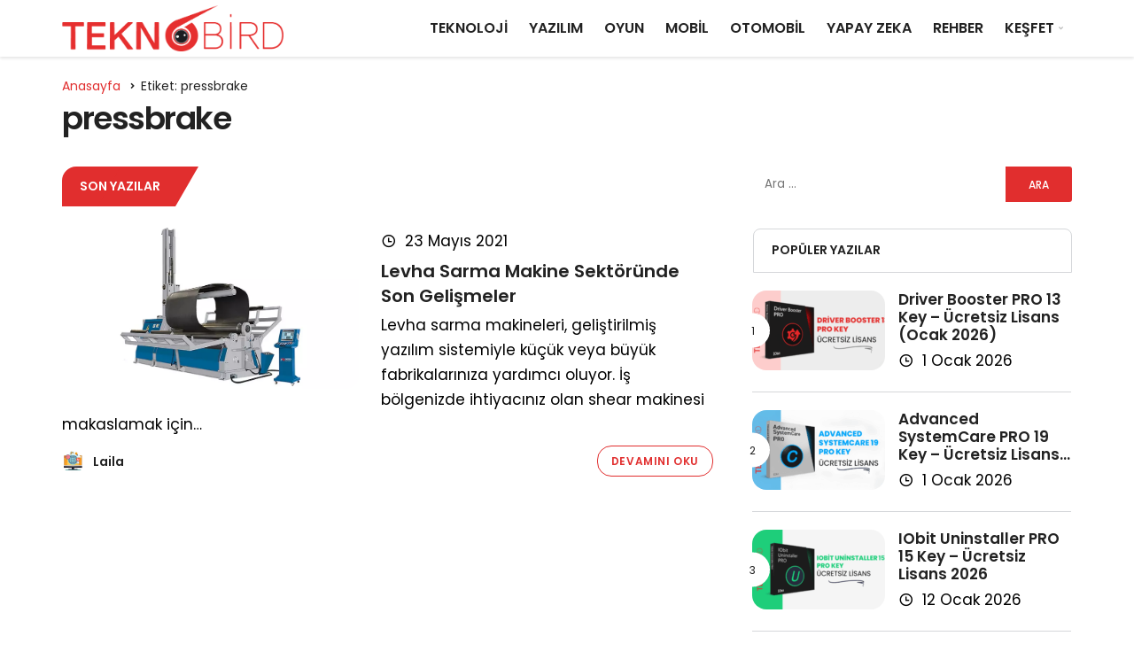

--- FILE ---
content_type: text/html; charset=utf-8
request_url: https://www.google.com/recaptcha/api2/aframe
body_size: 266
content:
<!DOCTYPE HTML><html><head><meta http-equiv="content-type" content="text/html; charset=UTF-8"></head><body><script nonce="cqedXs3vVCxeL9hsnB3z4A">/** Anti-fraud and anti-abuse applications only. See google.com/recaptcha */ try{var clients={'sodar':'https://pagead2.googlesyndication.com/pagead/sodar?'};window.addEventListener("message",function(a){try{if(a.source===window.parent){var b=JSON.parse(a.data);var c=clients[b['id']];if(c){var d=document.createElement('img');d.src=c+b['params']+'&rc='+(localStorage.getItem("rc::a")?sessionStorage.getItem("rc::b"):"");window.document.body.appendChild(d);sessionStorage.setItem("rc::e",parseInt(sessionStorage.getItem("rc::e")||0)+1);localStorage.setItem("rc::h",'1770155142297');}}}catch(b){}});window.parent.postMessage("_grecaptcha_ready", "*");}catch(b){}</script></body></html>